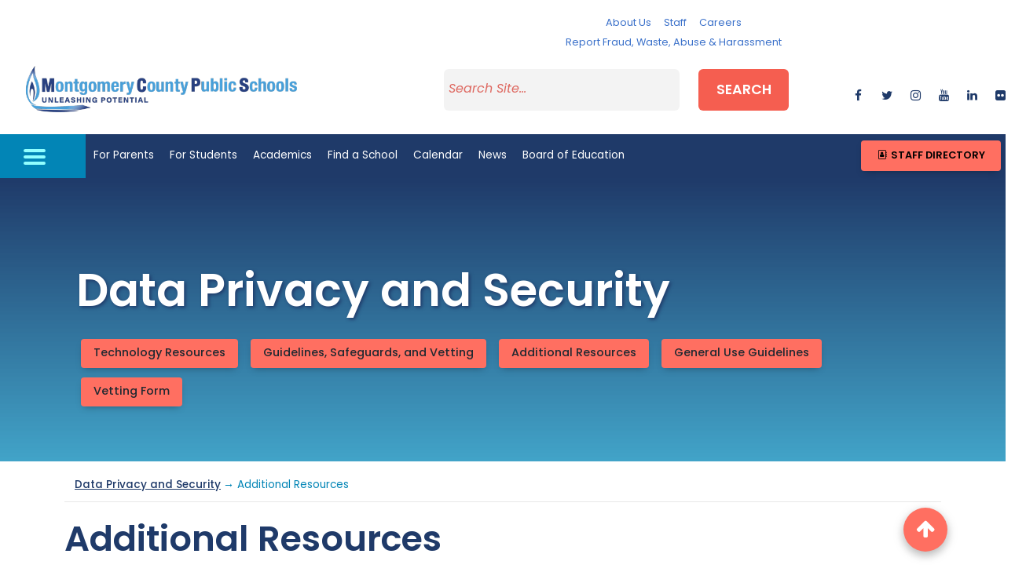

--- FILE ---
content_type: text/html; charset=utf-8
request_url: https://www.montgomeryschoolsmd.org/data-privacy-security/
body_size: 9020
content:
<!DOCTYPE html>

<html lang="en">
<head>
    
    <title>Data Privacy and Security - Montgomery County Public Schools, Rockville, MD | Montgomery County Public Schools | Rockville, MD</title>
    <!-- Begin Google Analytics updated 4/22/22 -->

<script async src="https://www.googletagmanager.com/gtag/js?id=UA-4702487-2"></script>
<script>
    window.dataLayer = window.dataLayer || [];
    function gtag() { dataLayer.push(arguments); }
    gtag('js', new Date());

    gtag('config', 'UA-4702487-2');
</script>

<!-- End Google Analytics -->


    <meta http-equiv="Content-Type" content="text/html; charset=UTF-8">
    <meta http-equiv="X-UA-Compatible" content="IE=edge,chrome=1">
    <meta name="MobileOptimized" content="width">
    <meta name="HandheldFriendly" content="true">
    <meta http-equiv="cleartype" content="on">
    <meta name="viewport" content="width=device-width, initial-scale=1">
    <link rel="Shortcut Icon" type="image/ico" href="/favicon.ico">

    
    <!--Global CSS-->
    
    <link href="/bundles/styles/district?v=1jMKv4pSOdG-VQv3vvxjxhbjKfKvOF8Xk_K3nqZjETY1" rel="stylesheet"/>


    <link rel="stylesheet" href="https://cdnjs.cloudflare.com/ajax/libs/font-awesome/6.1.1/css/all.min.css" />
<link rel="stylesheet" href="https://cdnjs.cloudflare.com/ajax/libs/font-awesome/4.7.0/css/font-awesome.min.css" />
<link rel="stylesheet" href="https://cdn.jsdelivr.net/npm/bootstrap@5.0.2/dist/css/bootstrap.min.css" />
<link rel="stylesheet" href="https://ww2.montgomeryschoolsmd.org/global/mdb5/css/mdb.min.css" />
<link rel="stylesheet" href="https://ww2.montgomeryschoolsmd.org/global/master-css/global.css" />
<link rel="stylesheet" href="https://use.typekit.net/qmh4fak.css" />
<style>
.accordion .card .card-body {
    font-size: 1em;
}
</style>


    <!--Google Analytics go here-->
    <!--Social media meta tags-->
    

    
<script type="text/javascript">var appInsights=window.appInsights||function(config){function t(config){i[config]=function(){var t=arguments;i.queue.push(function(){i[config].apply(i,t)})}}var i={config:config},u=document,e=window,o="script",s="AuthenticatedUserContext",h="start",c="stop",l="Track",a=l+"Event",v=l+"Page",r,f;setTimeout(function(){var t=u.createElement(o);t.src=config.url||"https://js.monitor.azure.com/scripts/a/ai.0.js";u.getElementsByTagName(o)[0].parentNode.appendChild(t)});try{i.cookie=u.cookie}catch(y){}for(i.queue=[],r=["Event","Exception","Metric","PageView","Trace","Dependency"];r.length;)t("track"+r.pop());return t("set"+s),t("clear"+s),t(h+a),t(c+a),t(h+v),t(c+v),t("flush"),config.disableExceptionTracking||(r="onerror",t("_"+r),f=e[r],e[r]=function(config,t,u,e,o){var s=f&&f(config,t,u,e,o);return s!==!0&&i["_"+r](config,t,u,e,o),s}),i}({instrumentationKey:"241184cf-cbc6-4753-9273-55826d05000b",sdkExtension:"a"});window.appInsights=appInsights;appInsights.queue&&appInsights.queue.length===0&&appInsights.trackPageView();</script></head>
<body id="" class="Subpage-template" >
    

    




<div>
    <a class="sr-only sr-only-focusable" href="#top-section">Skip to main content</a>
</div>

<header id="header" class="container-fluid header-fixed">

    <div class="row ">
        <div class="col">
            <!-- Start emergency message -->

            <!-- End emergency message -->
        </div> </div>

        <div class="row pt-3 bg-white">

            <div class="col-lg-12 col-xl-4 mb-3 h-100 my-auto text-center">
    <div class="small-text">
        <span class="d-none">Maryland&#39;s Largest School District </span>
    </div>              <a href="/" class="district-name">
                <img src="https://www.montgomeryschoolsmd.org/siteassets/district/mcps-logo/mcps-logo.png" alt="Montgomery County Public schools" class="img-fluid mx-auto m-2" />
                <span class="d-none" > MONTGOMERY COUNTY PUBLIC SCHOOLS</span>
            </a>
            </div>



            <div class="col-lg-12 col-xl-8">
                <div class="row mb-3 justify-content-center">

                    <div class="col-12 col-lg-3 col-xl-3 text-center">

                        <!-- Emergency message Button--><div id="homepageEmergencyButton"></div>

                    </div>

                    <div class="col-lg-12 col-xl-6 d-none d-lg-block">
                            <div class="row no-gutters">
            <div class="col">
                <div>



<div class="ContentBlock " >
    <nav class="nav justify-content-center"><a class="nav-link px-lg-2 px-xl-2" href="/about/">About Us</a> <a class="nav-link px-lg-2 px-xl-2" href="/staff/">Staff</a> <a class="nav-link px-lg-2 px-xl-2" href="/departments/careers/">Careers</a> <a class="nav-link px-lg-2 px-xl-2" href="/reporting/">Report Fraud, Waste, Abuse &amp; Harassment</a></nav>
</div>
                </div>
            </div>
        <!--
    @if (Model.ShowSchoolInfoUrl)
    {
    @Html.PropertyFor(m => m.SchoolInfoUrl, new { ButtonType = "danger" })
    }
    @if (Model.ShowSchoolInfoCacheDuration)
    {
    @Html.PropertyFor(m => m.SchoolInfoCacheDuration, new { ButtonType = "danger" })
    }
    @if (Model.ShowStaffInfoUrl)
    {
    @Html.PropertyFor(m => m.StaffInfoUrl, new { ButtonType = "danger" })
    }

    @if (Model.ShowStaffInfoCacheDuration)
    {
    @Html.PropertyFor(m => m.StaffInfoCacheDuration, new { ButtonType = "danger" })
    }
    -->

    </div>

                    </div>
                    <div class="col-12 col-lg-3 col-xl-3 ">
                        <!-- Translate widget target --><div id="google_translate_element"></div>
                    </div>
                </div>

                    <div class="row mb-3">

                        <div class="col-lg-7 offset-lg-1 col-xl-8 offset-xl-1">
                <form class="form-control mr-lg-2 header-search" aria-label="Search" action="/search-page/" method="get" id="search11">
                    <div class="row justify-content-center">
                        <div class="col-sm-9 col-md-6 col-lg-7 col-xl-7">
                            <label for="search" class="Hidden">Search</label>
                            <input type="search" id="search" name="q" placeholder="Search Site...">
                        </div>
                        <div class="col-sm-3 col-md-3 col-lg-3 col-xl-3">
                            <button id="search-btn" class="btn btn-danger" type="submit">Search</button>
                        </div>
                    </div>
                </form>                        </div>
                        <div class="col-lg-3 col-xl-3 social-wrapper d-none d-lg-block text-center h-100 my-auto">
                            <div class="row no-gutters py-2">

                            <div class="col">  <a href="https://www.facebook.com/mcpsmd/" aria-label="facebook" target="_blank" class="btn-floating btn-sm mdb-color bg-light-gray z-depth-1">
                                    <i class="fa fa-facebook"></i>
                                </a></div>                            <div class="col">  <a href="https://twitter.com/MCPS" aria-label="twitter" target="_blank" class="btn-floating btn-sm mdb-color bg-light-gray z-depth-1">
                                    <i class="fa fa-twitter"></i>
                                </a></div>                            <div class="col">  <a href="https://www.instagram.com/mcps_md/" aria-label="instagram" target="_blank" class="btn-floating btn-sm mdb-color bg-light-gray z-depth-1">
                                    <i class="fa fa-instagram"></i>
                                </a></div>                            <div class="col">  <a href="https://www.youtube.com/channel/UC_lFLRgazwc3vttgNKtM0ww" aria-label="youtube" target="_blank" class="btn-floating btn-sm mdb-color bg-light-gray z-depth-1">
                                    <i class="fa fa-youtube"></i>
                                </a></div>                            <div class="col">  <a href="https://www.linkedin.com/company/montgomery-county-public-schools/" aria-label="linkedin" target="_blank" class="btn-floating btn-sm mdb-color bg-light-gray z-depth-1">
                                    <i class="fa fa-linkedin"></i>
                                </a></div>                            <div class="col">  <a href="https://www.flickr.com/photos/mcpsmd/albums/" aria-label="flickr" target="_blank" class="btn-floating btn-sm mdb-color bg-light-gray z-depth-1">
                                    <i class="fa fa-flickr"></i>
                                </a></div>

                            </div>
                            </div>
                    </div>
                </div>
                </div>




    <div id="full-nav-container" class=" row bg-brightblue">
        <div class="col-12 col-lg-1 text-center">
            <a id="nav-toggle">
                <div id="btn-menu">
                    <span></span>
                </div>

            </a>
        </div>
        <div class="col-11">
            <div id="full-nav" class="hide-full-menu container">
<div class="full-html-menu">



<div class="ContentBlock " >
    <div class="row pt-5">
<div class="col-lg-8">
<ul class="menuList" style="display: none;">
<li><a href="/" aria-label="Home">Home</a></li>
<li><a href="#" aria-label="Parents ">For Parents</a>
<ul class="nav-submenu" style="display: none;">
<li><a href="/parents/" aria-label="Parents ">Information for Parents</a></li>
<li><a href="/info/enroll/" aria-label="How to Enroll">How to Enroll </a></li>
<li><a href="/departments/transportation/busroutes/" aria-label="Bus Routes">Bus Routes </a></li>
<li><a href="https://www.mcpsathleticzone.com/" aria-label="Athletics">Athletics</a></li>
<li><a href="/departments/forms/" aria-label="Forms">Forms</a></li>
<li><a href="/departments/food-and-nutrition/menus-archived/" aria-label="Lunch Menus">Lunch Menus </a></li>
<li><a href="/departments/security/" aria-label="School Safety">School Safety </a></li>
<li><a href="/departments/parentacademy/" aria-label="Parent Academy">Parent Academy </a></li>
<li><a href="/career-readiness/naviance-family-connection/" aria-label="Naviance College &amp;amp; Career Planning" target="_blank" rel="noopener">Naviance College &amp; Career Planning</a></li>
</ul>
</li>
<li><a href="#" aria-label=" Students">For Students</a>
<ul class="nav-submenu" style="display: none;">
<li><a href="/students/" aria-label=" Students">Information for Students</a></li>
<li><a href="https://portal.mcpsmd.org/public/" aria-label="MyMCPS Portal">MyMCPS Portal</a></li>
<li><a href="https://apps.montgomeryschoolsmd.org/coursebulletin/" aria-label="Course Bulletin">Course Bulletin </a></li>
<li><a href="/curriculum/careercenter/" aria-label="College &amp; Career Center">College &amp; Career Center </a></li>
<li><a href="/career-readiness/" aria-label="Career Readiness for Students">Career Readiness for Students</a></li>
<li><a href="https://www.mcpsathleticzone.com/" aria-label="Athletics">Athletics</a></li>
<li><a href="/departments/itv/HHL/" aria-label="Homework Hotline Live">Homework Hotline Live </a></li>
<li><a href="/departments/ssl/" aria-label="Student Service Learning">Student Service Learning </a></li>
<li><a href="/departments/studentservices/" aria-label="Student Support">Student Support</a></li>
<li><a href="/scac/">Student Climate Action Council (SCAC)</a></li>
</ul>
</li>
<li><a href="#" aria-label="ACADEMICS">Academics </a>
<ul class="nav-submenu" style="display: none;">
<li><a href="/curriculum/" aria-label="ACADEMICS">Curriculum Homepage</a></li>
<li><a href="/curriculum/" aria-label="Subject Areas">Subject Areas </a></li>
<li><a href="/career-readiness/" aria-label="Subject Areas">Career Readiness </a></li>
<li><a href="/curriculum/specialprograms/" aria-label="Magnet Programs">Magnet Programs </a></li>
<li><a href="/curriculum/specialprograms/high/signatures/" aria-label="Signature Programs ">Signature Programs </a></li>
<li><a href="/departments/schoolchoice/" aria-label="Consortia Programs">Consortia Programs </a></li>
<li><a href="/departments/special-education/" aria-label="Special Education">Special Education </a></li>
<li><a href="/curriculum/specialprograms/admissions/immersion/" aria-label="Immersion">Language Immersion</a></li>
</ul>
</li>
<li><a href="#">Find a School</a>
<ul class="nav-submenu" style="display: none;">
<li><a href="https://ww2.montgomeryschoolsmd.org/schools/">Find a School</a></li>
<li><a href="/departments/transportation/busroutes/" aria-label="Bus Routes">Bus Routes </a></li>
<li><a href="/info/enroll/?LangType=1033" aria-label="How to enroll">How to Enroll </a></li>
<li><a href="http://gis.mcpsmd.org/SchoolAssignmentTool2/Index.xhtml" aria-label="School Assignment Tool">School Assignment Tool</a></li>
<li><a href="/departments/otls/" aria-label="Office of School Support and Improvement">Office of School Support and Improvement</a></li>
<li><a href="/schools/blairewing/" aria-label="Alternative Programs">Alternative Programs </a></li>
<li><a href="/departments/food-and-nutrition/menus-archived/" aria-label="Lunch Menus">Lunch Menus</a></li>
</ul>
</li>
<li><a href="https://ww2.montgomeryschoolsmd.org/calendar/">Calendar</a></li>
<li><a href="/news/">News</a></li>
<li><a href="#">Board of Education </a>
<ul class="nav-submenu move-top" style="display: none;">
<li><a href="/boe/">Board of Education </a></li>
<li><a href="/boe/members/" aria-label="Members">Members</a></li>
<li><a href="/boe/about/mission/" aria-label="Vision, Mission, Core Values">Vision, Mission, Core Values</a></li>
<li><a href="https://news.montgomeryschoolsmd.org/mcps-board-of-education/" aria-label="Board Blog">Board Blog</a></li>
<li><a href="http://www.boarddocs.com/mabe/mcpsmd/Board.nsf/Public#tab-search">Search Board Materials</a></li>
<li><a href="https://ww2.montgomeryschoolsmd.org/boe/meetings/" aria-label="Meetings">Meetings</a></li>
<li><a href="/boe/meetings/live/" aria-label="Meeting Videos">Meeting Videos</a></li>
<li><a href="/boe/committees/" aria-label="Committees">Committees</a></li>
<li><a href="/boe/about/legislative-platform/" aria-label="Legislation">Legislation and Advocacy</a></li>
<li><a href="/departments/policy/" aria-label="Policies">Policies</a></li>
<li><a href="/boe/advocacy/" aria-label="Advocacy">Advocacy</a></li>
<li><a href="/boe/community/participation/" aria-label="Public Participation">Public Participation</a></li>
<li><a href="/departments/sharedaccountability/auditing/" aria-label="Auditing">Internal Audit Unit</a></li>
<li><a href="/departments/iaf/">MCPS Audits</a></li>
<li><a href="https://audits.montgomeryschoolsmd.org/boe/audit">Other Audit Reports</a></li>
<li><a href="/boe/community/">Advisory Committees</a></li>
</ul>
</li>
<li><a href="#" aria-label="About Us">About Us </a>
<ul class="nav-submenu" style="display: none;">
<li><a href="/superintendent/">Superintendent</a></li>
<li><a href="/about/" aria-label="About Us">MCPS Highlights</a></li>
<li><a href="/boe/about/mission/" aria-label="About Us">Mission and Vision</a></li>
<li class="move"><a href="https://ww2.montgomeryschoolsmd.org/campaigns/Strategic-Planning-FY22-25/" aria-label="Strategic Planning Framework">Strategic Planning Framework</a></li>
<li class="move"><a href="/school-profiles/" aria-label="School statistics &amp; Test results">School Statistics &amp; Test Results </a></li>
<li><a href="/data/" aria-label="data Dashboards">Data Dashboards </a></li>
<li><a href="/departments/budget/" aria-label="Operating Budget">Operating Budget </a></li>
<li><a href="/departments/planning/cipmaster/" aria-label="Capital Budget">Capital Budget </a></li>
<li><a href="/episerver/cms/~/link/15497afaeff14771a233d4599800021a.aspx" aria-label="Annual Report">Annual Report </a></li>
<li><a href="/departments/sharedaccountability/" aria-label="Research and Reports">Research and Reports </a></li>
<li><a href="/stayconnected/" aria-label="Contact us">Contact us</a></li>
</ul>
</li>
<li><a href="#">Staff </a>
<ul class="nav-submenu  move-top" style="display: none;">
<li><a href="/staff/">Staff Homepage</a></li>
<li><a href="/directory/" aria-label="Staff Directory">Staff Directory </a></li>
<li><a href="/departments/ersc/" aria-label="Benefits and Pay">Benefits and Pay </a></li>
<li><a href="/departments/forms" aria-label="Forms">Forms</a></li>
<li><a href="https://mymcps.mcpsmd.org/">m<span style="text-transform: lowercase;">y</span>MCPS </a></li>
<li><a href="/departments/ersc/employees/employee-self-service/" aria-label="ePaystub"><span style="text-transform: lowercase;">e</span>Paystub</a></li>
<li><a href="https://outlook.office365.com/owa/?realm=mcpsmd.org#path=/mail/inbox" aria-label="Check e-mail">Check e-mail (Outlook 365) </a></li>
<li><a href="/departments/personnel/substitutes/" aria-label="Call a Substitute">Call a Substitute </a></li>
<li><a href="http://pdo.mcpsmd.org/" aria-label="Training">Training </a></li>
<li><a href="/departments/helpdesk/" aria-label="Help Desk">Help Desk </a></li>
<li><a href="/news/bulletin/" aria-label="The Bulletin">The Bulletin </a></li>
<li><a href="/news/quick-notes-archive/" aria-label="Quick Notes">Quick Notes </a></li>
</ul>
</li>
<li><a href="#">Careers </a>
<ul class="nav-submenu" style="display: none;">
<li><a href="/departments/careers/">Careers </a></li>
<li><a href="/departments/careers/recruiting-calendar/" aria-label="Recruiting Calendar">Recruiting Calendar</a></li>
<li><a href="/departments/careers/hiring-process/" aria-label="About Our Hiring Process">About Our Hiring Process</a></li>
<li><a href="https://mcps.taleo.net/careersection/2/jobsearch.ftl?lang=en&amp;portal=101430233" aria-label="Search Jobs">Search Jobs </a></li>
<li><a href="https://ats.mcpsmd.org/applicants/default.aspx?lang=en&amp;redirectionURI=https%3A%2F%2Fmcps.taleo.net%2Fcareersection%2F1%2Fjobsearch.ftl%3Flang%3Den%26portal%3D201430233&amp;TARGET=https%3A%2F%2Fmcps.taleo.net%2Fcareersection%2F1%2Fjobsearch.ftl%3Flang%3Den%26portal%3D201430233" aria-label="Current Employees-Login">Current Employees-Login </a></li>
<li><a href="/departments/careers/hiring-process/" aria-label="Office of Human Resources and Development">Office of Human Resources and Development</a></li>
<li><a href="/departments/security/fingerprint/" aria-label="Fingerprinting Schedule">Fingerprinting Schedule</a></li>
</ul>
</li>
<li><a href="/stayconnected/">Contact MCPS</a></li>
<li><a id="staff-dir" href="/directory/">Staff Directory</a></li>
<li><a href="/reporting/">Report Fraud, Waste, Abuse &amp; Harassment</a></li>
</ul>
</div>
<!-- .end col -->
<div class="col-lg-4 menu-btn pb-3">
<div class="row my-3">
<div class="col-12"><a type="button" class="btn btn-primary btn-md btn-block waves-effect mb-3" href="https://outlook.office365.com/owa/?realm=mcpsmd.org#path=/mail/inbox" target="_blank" rel="noopener"><em class="fa fa-sign-in fa-2x mr-2" aria-hidden="true"></em>Check e-mail</a></div>
<!-- .end col -->
<div class="col-12"><a type="button" class="btn btn-primary btn-md btn-block waves-effect mb-3" href="/departments/ersc/employees/pay/pay-statement/"><em class="fa fa-usd fa-2x mr-2" aria-hidden="true"></em>Pay Statements</a></div>
<!-- .end col --></div>
<!-- .end row --></div>
<!-- .end col --></div>
<!-- .end row -->
</div>
</div>             </div>


            <nav id="nav-wrapper" class="navbar navbar-expand-lg navbar-light bg-blue p-0">
                <div class="logo-wrapper hide-desktop hide-tablet">
                    <a class="district-name" href="/">MONTGOMERY COUNTY PUBLIC SCHOOLS</a>
                </div>
                <ul class="top-menuList navbar-nav mr-auto nav-fill">
            <li class="waves-effect waves-light"><a aria-label="For Parents" href="/parents/" title="For Parents">For Parents</a></li>            <li class="waves-effect waves-light"><a aria-label="For Students" href="/students/" title="For Students">For Students</a></li>            <li class="waves-effect waves-light"><a aria-label="Academics" href="/curriculum/" title="Academics">Academics</a></li>            <li class="waves-effect waves-light"><a aria-label="Find a School" href="/schools/" title="Find a School">Find a School</a></li>            <li class="waves-effect waves-light"><a aria-label="Calendar" href="https://ww2.montgomeryschoolsmd.org/calendar/" title="Calendar">Calendar</a></li>            <li class="waves-effect waves-light"><a aria-label="News" href="/news/" title="News">News</a></li>            <li class="waves-effect waves-light"><a aria-label="Board of Education" href="/boe/" title="Board of Education">Board of Education</a></li>
 
                </ul>
                <span class="d-none d-lg-block"><a class="text-white bg-brightblue btn btn-sm p-3" href="#" data-toggle="modal" data-target="#StaffDirModal"><em class="fa fa-address-book-o fa-fw fa-2x text-white" aria-hidden="true"></em> Staff Directory</a></span>
                <div class="modal fade py-3 StaffDirModal" id="StaffDirModal" tabindex="-1" role="dialog" aria-labelledby="staffDirModalLabel" aria-hidden="true">
                    <div class="modal-dialog modal-lg modal-dialog-centered" role="document">
                        <div class="modal-content">
                            <div class="modal-header bg-light">
                              <h4 class="text-dark m-2" id="staffDirModalLabel">Search for Staff</h4>
                                                <button type="button" class="close" data-dismiss="modal" aria-label="Close">
                                                    <span aria-hidden="true">&times;</span>
                                                </button>
                                                            </div>
                            <div class="modal-body my-3">
                                <form action="https://ww2.montgomeryschoolsmd.org/directory/" method="get">
                                    <label for="txtSearchStaff" class="Hidden">Enter first or last name</label>
                                    <input type="text" name="searchName" class="directory-search-input form-control  bg-light border form-text text-muted rounded" id="txtSearchStaff" placeholder="Enter First or Last Name">
                                    <button type="submit" class="btn btn-secondary btn-md waves-effect waves-light m-0 mt-3 btSearchStaff">
                                        <i class="fa fa-search ml-2" aria-hidden="true"></i>&nbsp;Search
                                    </button>
                                </form>
                            </div>
                            <div class="modal-footer bg-light">
                                <a href="https://ww2.montgomeryschoolsmd.org/directory/" class="btn btn-primary btn-sm">
                                   Staff Directory Page
                                </a>
                            </div>
                        </div>
                    </div>
                </div>

            </nav>
        </div>

</div>
</header>









<section id="top-section">
    <div id="form-wrapper" class="header-fixed">


        <div class="container">
            
        </div>

        <div class="Dropzone">
            <div >
<div class="row row-1 "><div class="block htmlblock col-md-12" data-epi-block-id="515253">


<div class="ContentBlock container-full pg-hdr" >
    <div class="container">
<div class="col">
<h1 class=" text-center mb-3">Data Privacy and Security</h1>
<p class="text-left"><a class="btn btn-cyan btn-md" href="/data-privacy-security/technology/">Technology Resources</a> <a class="btn btn-cyan btn-md" href="/data-privacy-security/safeguards/">Guidelines, Safeguards, and Vetting</a> <a class="btn btn-cyan btn-md" href="/data-privacy-security/resources/">Additional Resources</a> <a class="btn btn-cyan btn-md" href="/siteassets/district/data-privacy-security/general-use-guidelines.pdf" target="_blank" rel="noopener">General Use Guidelines</a> <a class="btn btn-cyan btn-md" href="https://docs.google.com/forms/d/e/1FAIpQLSdw1bGywkRx8X1j-08p2kq1lJbDKPeGni4Vt6nE5ISGAInjzg/viewform" target="_blank" rel="noopener">Vetting Form</a></p>
</div>
</div>
</div></div></div>
            </div>
        </div>

        <div class="container">

            <div class="Dropzone">
                <div >
<div class="row row-1 "><div class="block htmlblock col-md-12" data-epi-block-id="385490">


<div class="ContentBlock " >
    <p class="breadcrumb"><a href="/data-privacy-security/">Data Privacy and Security</a> &rarr; Additional Resources</p>
<h1 class="mb-5">Additional Resources</h1>
<h2>Announcement: Zoom</h2>
<p>Montgomery County Public Schools (MCPS) is committed to providing a safe and welcoming learning environment while schools are engaged in a Continuity of Learning Plan. For more information on steps MCPS is taking to ensure the safety and security of our students and teachers while utilizing videoconferencing, please see <a href="/siteassets/district/departments/publicinfo/community/school-year-2019-2020/coronavirus-update-20200406.html">here</a>.</p>
<hr class="my-5" />
<h2>Safety and Security in a Digital Age</h2>
<p>Montgomery County Public Schools (MCPS) utilizes a variety of digital learning platforms, information management systems, and other educational technologies to support success for all students and operate an effective and accountable school district. MCPS is committed to the safety and security of our students, their families, and our staff when leveraging technology. Paramount to this commitment is the responsible use and handling of personally identifiable information and other sensitive data. MCPS implements a comprehensive approach to govern the ways we use information which encompasses general use guidelines, contracting and procurement processes, technical requirements, and instructional best practices. The totality of our efforts help MCPS staff, students, parents, partners, and service providers see data privacy as a shared responsibility.</p>
<div class="card-deck my-5">
<div class="card p-3 text-center"><a href="/data-privacy-security/technology/"><img title="icon blue1" src="/siteassets/district/data-privacy-security/laptop-icon.png" alt="icon blue1" /></a>
<h3><a href="/data-privacy-security/technology/">Technology Resources</a></h3>
<p>Learn about MCPS digital tools used to support teaching, learning, and business operations.</p>
</div>
<div class="card p-3 text-center"><a href="/data-privacy-security/safeguards/"> <img title="icon blue1" src="/siteassets/district/data-privacy-security/lock-icon.png" alt="icon blue1" /></a>
<h3><a href="/data-privacy-security/safeguards/">Guidelines and Safeguards</a></h3>
<p>Learn about the MCPS approach to ensuring the safety and security of staff, student, and parent information</p>
</div>
</div>
</div></div></div>
                </div>
            </div>

            <div class="MainContent">
                <div class="row">


                    <div class="col-md-12">

                        <div class="Dropzone">
                            <div >

                            </div>
                        </div>

                    </div>
                </div>
            </div>

            <div class="Dropzone">
                <div >

                </div>
            </div>
        </div>

        <div class="Dropzone">
            <div >

            </div>
        </div>

    </div>
</section>





<div class="container-fluid">
    <div class="row justify-content-end">
        <div class="col-lg-1">
            <div class="fixed-back-top-btn smooth-scroll">
                <a href="#top-section" aria-label="back to top button" class="btn-floating btn-large bg-red">
                    <i class="fa fa-arrow-up"></i>
                </a>
            </div>
        </div>
    </div>
</div>

<footer class="box-pattern p-0 site-footer">
    <div class="view">

        
        <img src="/siteassets/district/homepage/footer.jpg" alt="footer.jpg" class="img-fluid" />

        
        <div class="mask flex-center"></div>
    </div>
    <div class="container">
        <div class="row justify-content-center">
            <div class="col-lg-5 py-4">

                <p>
                   <div class="container">
<div class="row justify-content-center">
<div class="col-lg-6 py-3">
<h4>Montgomery County Public Schools</h4>
<p><strong><span style="color: black;">General Information:</span></strong><span style="color: black;">&nbsp;240-740-3000 (Call in any language)</span></p>
<p><strong><span style="color: black;">En&nbsp;espa&ntilde;ol:</span></strong><span style="color: black;">&nbsp;240-740-2845</span></p>
<p><strong><span style="color: black;">Email: </span></strong><span style="color: #1f3a69;"><a href="mailto:ASKMCPS@mcpsmd.org" title="E-mail MCPS">ASKMCPS@mcpsmd.org</a></span></p>
</div>
<div class="col-lg-6 py-3">
<h4>Employee &amp; Retiree Service Center</h4>
<p><strong>Call:</strong> 240-740-8100</p>
<p><strong>Email:</strong> <a title="E-mail Employee &amp; Retiree Service Center " href="mailto:ersc@mcpsmd.org">ersc@mcpsmd.org</a></p>
</div>
</div>
<div class="row border-top py-4">
<div class="col text-center">
<p class="small">&copy;1995&ndash;2026 Montgomery County Public Schools, 15 W. Gude, Suite 400, Rockville, Maryland 20850</p>
<div class="pb-2 smaller"><a title="Privacy" href="/info/privacy-policy/">Privacy</a> | <a title="Terms of Use" href="/info/terms-of-use/" target="_self">Terms of Use</a> | <a title="Nondiscrimination" href="/info/nondiscrimination/">Nondiscrimination</a> | <a title="Accessibility" href="/info/nondiscrimination/">Accessibility</a> | <a title="Ethics" href="/ethics/">Ethics</a></div>
</div>
</div>
</div>     
                </p>
            </div>
        </div>
        <div class="row">
            <div class="col text-center">



                <div class="row tron-login">
                    <div class="col-12">
                        <!--link to open CMS-->
                        <a href="/episerver/cms">
                            <img src="/Static/dist/img/btn_login.gif" alt="MCPSWweb">
                        </a>
                    </div>

                    <br>
                </div>
            </div>
        </div>
    </div>
</footer>



    
    
    <!--Global JS files-->
    
    <script src="/bundles/scripts/district?v=lyFSQ7Ep0eXKWUlo_S7s8cHb-ZO-WxbTdvqP0qAAYT41"></script>


    <script src="https://translate.google.com/translate_a/element.js?cb=googleTranslateElementInit"></script>
<script src="https://ww2.montgomeryschoolsmd.org/global/mdb5/js/mdb.umd.min.js"></script>
<script>
 document.querySelector( "#nav-toggle" ).addEventListener( "click", function() {
  this.classList.toggle( "active" );
});

     //hamburger menu start here


	//$('#full-nav').hide();
	$('ul.menuList').hide();
    $('#nav-toggle').trigger('click');
    $("#nav-toggle").click(function () {
		
		$("ul.nav-submenu").hide();
		if ($("#nav-toggle").hasClass("active")) {
			 
			$('#full-nav-container').addClass("menu-overlay");
			$('#header').addClass("overlay-top");
			$('#full-nav').removeClass("hide-full-menu");
	 		//$('#full-nav').show();
			$("ul.menuList").slideDown(500);
			 
			  $('#nav-wrapper').hide();
		}
         else{
			$('#full-nav').addClass("hide-full-menu");
				//$('#full-nav').hide();
			  $('ul.menuList').hide();
			  $('#nav-wrapper').show();
			  $('#full-nav-container').removeClass("menu-overlay");
			  $('#header').removeClass("overlay-top");
		}
         
            
    });
 
	  //$(".menuList > li").on('click hover', function () {
   
   if (is_touch_device)
   {
	$(".menuList > li").click(function() {
		 var $submenu = $(this).find('ul.nav-submenu');
	  $submenu.toggle(800);
	});
   }
 
    $(".menuList > li").hover(function () { 
	 
	// $(".menuList > li").on('click hover', function () {
       //alert('not touch');
        var $submenu = $(this).find('ul.nav-submenu');
        if ($submenu.hasClass('nav-submenu')) {  
             $submenu.slideDown(800); 
        } 
    }, function () {
        var $submenu = $(this).find('ul.nav-submenu');
        if ($submenu.hasClass('nav-submenu')) { 
           $submenu.stop().hide();
        }
    });

     //hamburger menu end here

 
    
    adjustSubMenu;

  });

var el = document.getElementById("google_translate_element");
el.innerHTML = el.innerHTML.replace(/&nbsp;/g,'');



var adjustSubMenu = function() {
	if (ww < 685) {  
		$(".toggleButton").css("display", "inline-block"); 
		if (!$(".toggleButton").hasClass("menuActive")) { 
	 
                    $(".menuButtonList").hide();
		 
		} else { 
                    $(".menuButtonList").show();
		} 
	} 
	  else if (ww >= 685) { 
		$(".toggleButton").css("display", "none");
		$(".menuButtonList").show(); 
	 }
}  

function is_touch_device() {
  return 'ontouchstart' in window        // works on most browsers 
      || navigator.maxTouchPoints;       // works on IE10/11 and Surface
};


     
 document.querySelector( "#nav-toggle" ).addEventListener( "click", function() {
  this.classList.toggle( "active" );
});
   
 
 $(document).ready(function(){
  
	<!-- Google Translate Script -->
		<!-- Google Translate Script -->
	<script>
	  function googleTranslateElementInit() {
		var container = document.getElementById('google_translate_element');
		if (!container || container.innerHTML.trim() !== '') return;

		new google.translate.TranslateElement(
		  {
			pageLanguage: 'en',
			includedLanguages: 'am,es,fr,ko,vi,zh-CN,pt',
			layout: google.translate.TranslateElement.InlineLayout.SIMPLE,
			gaTrack: true,
			gaId: 'UA-4702487-2'
		  },
		  'google_translate_element'
		);
	  }
	</script>
   

<script type="text/javascript">function googleTranslateElementInit() {
  new google.translate.TranslateElement({pageLanguage: 'en', includedLanguages: 'am,es,fr,ko,vi,zh-CN,pt', layout:google.translate.TranslateElement.InlineLayout.SIMPLE, gaTrack: true, gaId: 'UA-4702487-2'}, 'google_translate_element');}</script>


</script>
<script src="https://ajax.googleapis.com/ajax/libs/jquery/3.2.1/jquery.min.js"></script>

    

    <script type="text/javascript" src="https://dl.episerver.net/13.6.1/epi-util/find.js"></script>
<script type="text/javascript">
if(typeof FindApi === 'function'){var api = new FindApi();api.setApplicationUrl('/');api.setServiceApiBaseUrl('/find_v2/');api.processEventFromCurrentUri();api.bindWindowEvents();api.bindAClickEvent();api.sendBufferedEvents();}
</script>

</body>
</html>


--- FILE ---
content_type: text/css
request_url: https://ww2.montgomeryschoolsmd.org/global/master-css/emergency-message-styles.css
body_size: 959
content:

/* ==========================================================================
   Emergency Message
   ========================================================================== */
MSG_EMER
.emer-code-green{ padding-left: 3rem!important; padding-right: 3rem!important; }
	.MSG_EMER h3, .MSG_EMER p {color: #04444e;}
.MSG_EMER h3 {  font-size:1.2em;  border-bottom:1px dotted #04444e;}
.MSG_EMER p {margin-bottom:10px;     line-height: 1.5em;}

		
		.emer-code-red .emr-color-box, .emer-code-red .emr-btn-color { background-color:#ba1e21; color:#fff } 
		.emer-code-red .emr-color-box h2 { color:#fff } 
		
		.emer-code-yellow .emr-color-box, .emer-code-yellow .emr-btn-color { background-color:#f5c500; color:#000!important;  } 
		.emer-code-yellow .emr-color-box h2 { color:#000 } 
		
			.emer-code-orange .emr-color-box, .emer-code-orange .emr-btn-color { background-color:#e97601; } 
		.emer-code-orange .emr-color-box h2 { color:#fff } 
			
		.emer-code-blue .emr-color-box, .emer-code-blue .emr-btn-color { background-color:#0068a7; color:#fff } 
		.emer-code-blue .emr-color-box h2 { color:#fff } 
		
			
		.emer-code-green .emr-color-box, .emer-code-green .emr-btn-color { background-color:#007356; } 
        .emer-code-green .emr-btn-color {  padding: 5px 10px;    font-size: 12px; color:#fff;} 
		.emer-code-green .emr-color-box h2 { color:#fff } 
		#homepageEmergencyButton .emer-code-green .btn {color:#006400 !important; background-color:transparent!important; }
		
			
		.emer-code-purple .emr-color-box, .emer-code-purple .emr-btn-color { background-color:#944f8e; color:#fff } 
		.emer-code-purple .emr-color-box h2 { color:#fff } 

		.emer-code-black .emr-color-box, .emer-code-black .emr-btn-color { background-color:#28282B; color:#fff } 
		.emer-code-black .emr-color-box h2 { color:#fff } 
		/*#msgBtn { display: none;}*/
        .emergency { display: none;} 

#homepageEmergencyButton .btn {font-size: 0.7em!important;

    margin-top: 0;
    border-radius: 2px;
    border: 0;
    transition: .2s ease-out;
    white-space: normal !important;
    cursor: pointer;
	box-shadow:none;

}
/* ==========================================================================
  Redesign 2023
   ========================================================================== */

#header .emergency{ display: none;} 
#header .emergency {background-color: #fff;}
	#header .MSG_EMER h3, .MSG_EMER p {color: #04444e;}
#header .MSG_EMER h3 {  font-size:1.2em;  border-bottom:1px dotted #04444e;}
#header .MSG_EMER p {margin-bottom:10px;  color: #04444e;    line-height: 1.5em;}


 
/* ==========================================================================
    Media Queries for Responsive Design.
   ========================================================================== */
@media only screen and (max-width:575.98px) {

 .emergency{width:100%; margin:50px 0 0 0 ;padding:0; display:none;  backgroun-color:#fff; }
.MSG_INFO {  backgroun-color:#fff; overflow:hidden;display:block; }
	#homepageEmergencyContent{position:relative; top:0px;}
	
	.emer-code-green{    padding-left: 15px!important;     padding-right: 15px!important;}
}
 /*Small devices (landscape phones, 576px and up)*/
@media (min-width: 576px) and (max-width: 767.98px) {
	
.MSG_INFO { position:relative; top:50px;  backgroun-color:#fff; overflow:hidden; }
	
}

